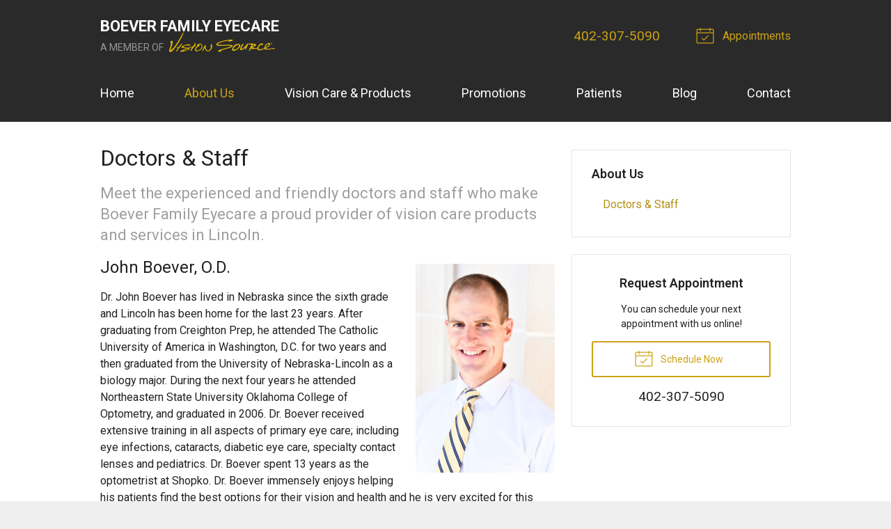

--- FILE ---
content_type: text/plain
request_url: https://www.google-analytics.com/j/collect?v=1&_v=j102&a=1788354791&t=pageview&_s=1&dl=https%3A%2F%2Fboeverfamilyeyecare.com%2Fabout-us%2Fdoctors-staff%2F&ul=en-us%40posix&dt=Our%20Doctors%20%26%20Staff%20at%20Boever%20Family%20Eyecare%20in%20Lincoln%20NE&sr=1280x720&vp=1280x720&_u=IEBAAEABAAAAACAAI~&jid=446088254&gjid=1637984547&cid=2115085307.1768893033&tid=UA-143706094-1&_gid=1732206077.1768893033&_r=1&_slc=1&z=484954047
body_size: -453
content:
2,cG-CDR6NY305T